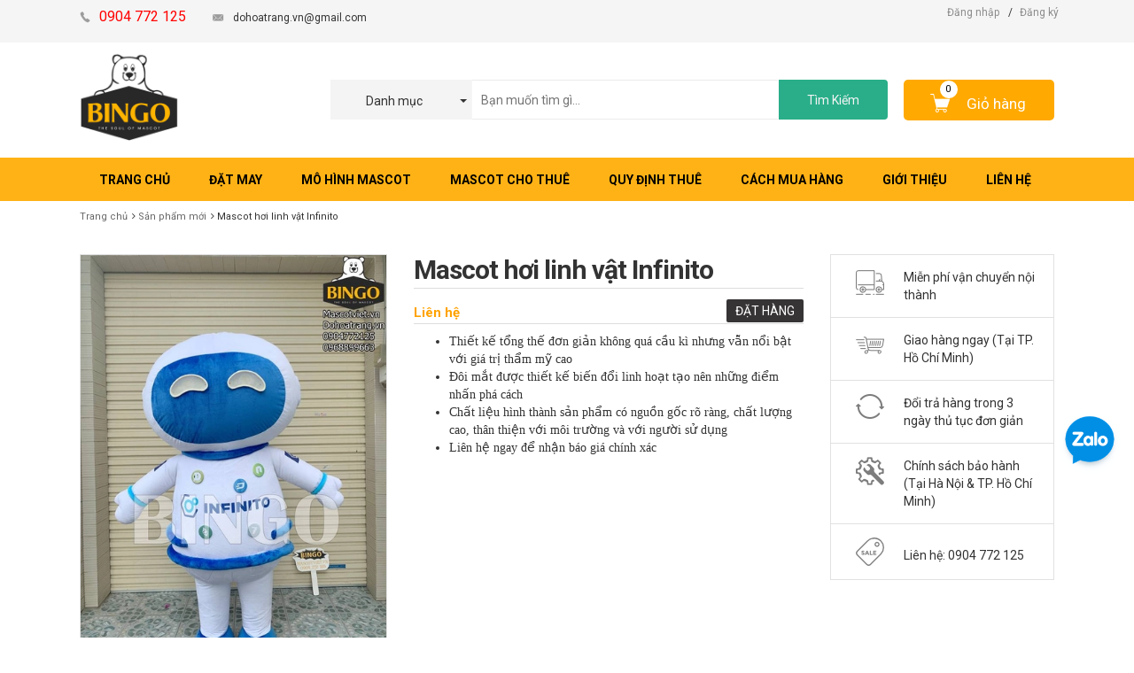

--- FILE ---
content_type: text/css
request_url: https://bizweb.dktcdn.net/100/165/006/themes/219330/assets/swatch-style.css?1767146396226
body_size: 704
content:
.swatch{margin:1em 0;}
.swatch .header{margin:.5em 0;text-align:left}
.swatch input{display:none}
.swatch label{-webkit-border-radius:2px;-moz-border-radius:2px;border-radius:2px;float:left;min-width:50px !important;height:35px !important;margin:2;border:#ccc 1.5px solid;background-color:#fff;font-size:13px;text-align:center;line-height:35px;white-space:nowrap;text-transform:uppercase;}
.swatch-element label{padding:0 10px}
.color.swatch-element label{padding:0}
.swatch input:checked + label{border:2px solid #c40000}
.swatch .swatch-element{float:left;-webkit-transform:translateZ(0);-webkit-font-smoothing:antialiased;margin:0 10px 10px 0;position:relative}
.crossed-out{position:absolute;width:100%;height:100%;left:0;top:0}
.swatch .swatch-element .crossed-out{display:none}
.swatch .swatch-element.soldout .crossed-out{display:block}
.swatch .swatch-element.soldout label{filter:alpha(opacity=60);-khtml-opacity:.6;-moz-opacity:.6;opacity:.6}
.swatch .tooltip{text-align:center;background:gray;color:#fff;bottom:100%;padding:10px;display:block;position:absolute;width:100px;left:-23px;margin-bottom:15px;filter:alpha(opacity=0);-khtml-opacity:0;-moz-opacity:0;opacity:0;visibility:hidden;-webkit-transform:translateY(10px);-moz-transform:translateY(10px);-ms-transform:translateY(10px);-o-transform:translateY(10px);transform:translateY(10px);-webkit-transition:all .25s ease-out;-moz-transition:all .25s ease-out;-ms-transition:all .25s ease-out;-o-transition:all .25s ease-out;transition:all .25s ease-out;-webkit-box-shadow:2px 2px 6px rgba(0, 0, 0, 0.28);-moz-box-shadow:2px 2px 6px rgba(0, 0, 0, 0.28);-ms-box-shadow:2px 2px 6px rgba(0, 0, 0, 0.28);-o-box-shadow:2px 2px 6px rgba(0, 0, 0, 0.28);box-shadow:2px 2px 6px rgba(0, 0, 0, 0.28);z-index:10000;-moz-box-sizing:border-box;-webkit-box-sizing:border-box;box-sizing:border-box;}
.swatch .tooltip:before{bottom:-20px;content:" ";display:block;height:20px;left:0;position:absolute;width:100%}
.swatch .tooltip:after{border-left:solid transparent 10px;border-right:solid transparent 10px;border-top:solid gray 10px;bottom:-10px;content:" ";height:0;left:50%;margin-left:-13px;position:absolute;width:0}
.swatch .swatch-element:hover .tooltip{filter:alpha(opacity=100);-khtml-opacity:1;-moz-opacity:1;opacity:1;visibility:visible;-webkit-transform:translateY(0px);-moz-transform:translateY(0px);-ms-transform:translateY(0px);-o-transform:translateY(0px);transform:translateY(0px)}
.swatch.error{background-color:#E8D2D2!important;color:#333!important;padding:1em;border-radius:5px}
.swatch.error p{margin:.7em 0}
.swatch.error p:first-child{margin-top:0}
.swatch.error p:last-child{margin-bottom:0}
.swatch.error code{font-family:monospace}
.swatch-element label:hover{border:1px solid #c40000}
.swatch input:active + label{border:1px solid red}